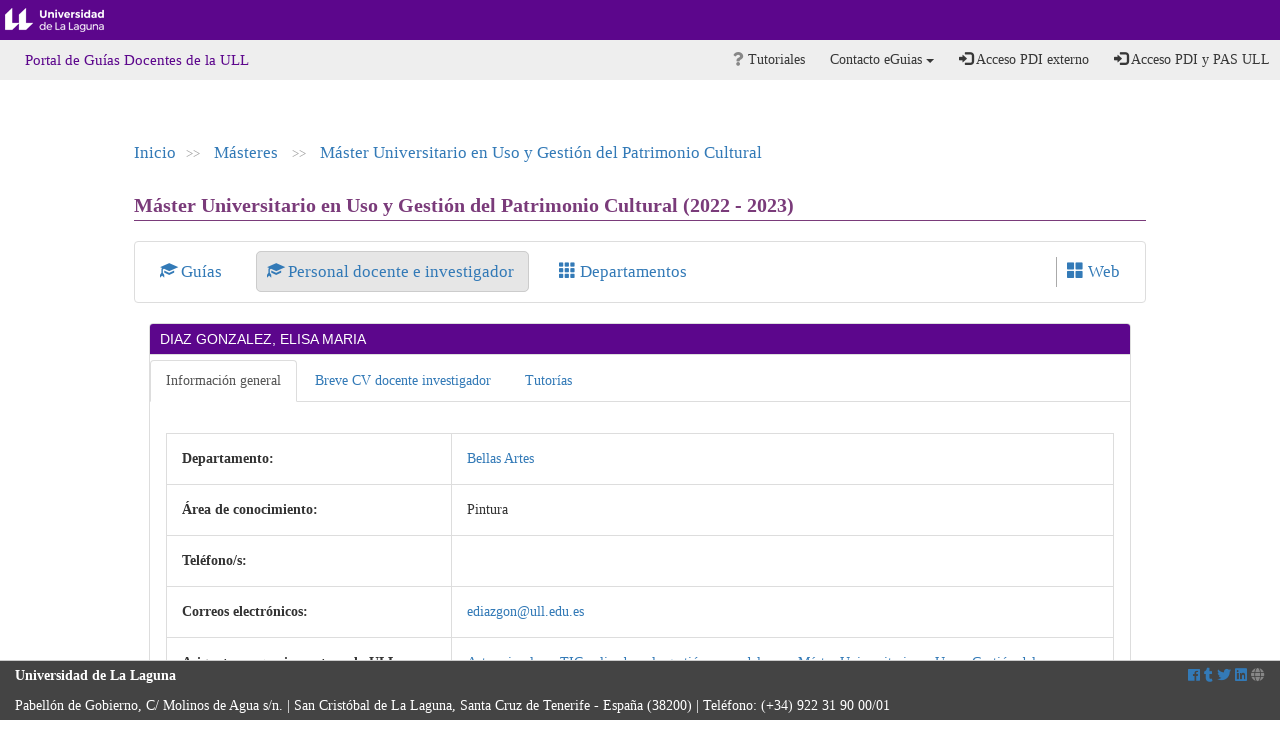

--- FILE ---
content_type: text/html; charset=utf-8
request_url: https://www.ull.es/apps/guias/guias/view_teacher_niu/1015/ediazgon/
body_size: 6914
content:





<!DOCTYPE html>
<html lang="es">
    <head>
        <meta charset="utf-8">
        <meta http-equiv="X-UA-Compatible" content="IE=edge">
        <meta name="viewport" content="width=device-width, initial-scale=1">
        <meta name="description" content="Universidad de La Laguna">
        <meta name="keywords" content="Universidad de La Laguna" />
        <meta name="author" content="Universidad de La Laguna" />

        <title>Universidad de La Laguna - T&iacute;tulo aplicaci&oacute;n o servicio</title>

        <link rel="apple-touch-icon-precomposed" sizes="144x144" href="//static.ull.es/v3/dist/img/apple-touch-icon-144-precomposed.png">
        <link rel="apple-touch-icon-precomposed" sizes="114x114" href="//static.ull.es/v3/dist/img/apple-touch-icon-114-precomposed.png">
        <link rel="apple-touch-icon-precomposed" sizes="72x72"   href="//static.ull.es/v3/dist/img/apple-touch-icon-72-precomposed.png">
        <link rel="apple-touch-icon-precomposed" href="//static.ull.es/v3/dist/img/apple-touch-icon-57-precomposed.png">
        <link rel="shortcut icon" href="//static.ull.es/v3/dist/img/favicon.ico">

		<!--<link href="http://static.ull.es/css/bootstrap.css" rel="stylesheet">
		<link href="http://static.ull.es/css/bootstrap-responsive.css" rel="stylesheet">

		<link href="http://static.ull.es/css/ull.css" rel="stylesheet">
		<link href="http://static.ull.es/css/ull-responsive.css" rel="stylesheet">-->

        <link href="//static.ull.es/v3/dist/css/ull.min.css" rel="stylesheet">
        <!--[if lt IE 9]><script src="//static.ull.es/v3/dist/js/ullie.min.js"></script><![endif]-->
        <script src="//static.ull.es/v3/dist/js/ull.min.js"></script>

		<link rel="stylesheet" href="https://use.fontawesome.com/releases/v5.0.10/css/all.css" integrity="sha384-+d0P83n9kaQMCwj8F4RJB66tzIwOKmrdb46+porD/OvrJ+37WqIM7UoBtwHO6Nlg" crossorigin="anonymous">

		<link rel="stylesheet" href="/apps/guias/static/css/style.css">
        <link rel="stylesheet" href="/apps/guias/static/css/templates/annex.css">
		
    </head>

    <body>
        <div class="navbar navbar-default navbar-ull" role="navigation">
            <div class="container-fluid">
                <div class="navbar-header">
                    <button onclick="none()" type="button" class="navbar-toggle" data-toggle="collapse" data-target=".navbar-app-collapse">
                        <span class="sr-only">Desplegar men&uacute; de aplicaci&oacute;n</span>
                        <span class="fa fa-bars fa-stack"></span>
                    </button>
                    <a class="navbar-brand" href="http://www.ull.es" title="Universidad de La Laguna">Universidad de La Laguna</a>
                </div>
            </div>
        </div>

        <div class="navbar navbar-default navbar-app" role="navigation">
            <div class="container-fluid">
				<div class="collapse navbar-collapse navbar-main-collapse">

                    <ul class="nav navbar-nav navbar-left breadcrumb">
	                     <li><a href="/apps/guias/guias/" class="btn btn-link">Portal de Guías Docentes de la ULL</a></li>
					</ul>

                    

<ul class="nav navbar-nav navbar-right">
    

    
    

    
    

    
    

    
    

    
    

    
    

    
    <li> <a href="/apps/guias/guias/view_tutorial/"><i class="fa fa-question"></i> Tutoriales </a> </li>
    
    <li class="dropdown">
        <a href="#" class="btn btn-link dropdown-toggle" data-toggle="dropdown"><i class="icon-question-sign"></i> Contacto eGuias <b class="caret"></b></a>
        <ul class="dropdown-menu">
  <li><a target="_blank" title="Correo electrónico eguia@ull.es" href="mailto:eguia@ull.es"><span class="glyphicon glyphicon-envelope" aria-hidden="true"></span> eguia@ull.es</a></li>
<li>&nbsp;&nbsp;&nbsp;&nbsp;<span class="glyphicon glyphicon-earphone" aria-hidden="true"></span> 922 31 <span style="text-decoration: underline;">9634</span></li>
</ul>
        
    </li>        

    
        <li> <a href="/apps/guias/local/accounts/login"> <i class="glyphicon glyphicon-log-in"></i> Acceso PDI externo</a> </li>
        <li> <a href="/apps/guias/accounts/login/"> <i class="glyphicon glyphicon-log-in"></i> Acceso PDI y PAS ULL</a> </li>
    
</ul>



                </div>

            </div>
        </div>

        <div class="container-fluid">
			<div class="row">
				<div class="col-md-12" role="main">
					
	<div class="container-fluid">
		<div class="row">
			<div class="col-md-10 col-md-offset-1" role="main">
				

<div class="row"> 
	<div class="col-md-4 col-md-offset-7">
		
			<br/><br/>
		
	</div>
</div>

<div class="row"> 
	<div class="col-md-12" id="path">
 		<a href="/apps/guias/guias/"> Inicio</a><span>>></span>
		
			<a href="/apps/guias/guias/view_masters/">Másteres </a><span>>></span>
		
		
		
			<a href="/apps/guias/guias/view_degree/M%C3%A1ster%20Universitario%20en%20Uso%20y%20Gesti%C3%B3n%20del%20Patrimonio%20Cultural/" title="Máster Universitario en Uso y Gestión del Patrimonio Cultural">Máster Universitario en Uso y Gestión del Patrimonio Cultural </a><span></span>
		
		
	</div>
</div>

<br/>

				


    <h1 class="main-title"> Máster Universitario en Uso y Gestión del Patrimonio Cultural (2022 - 2023)</h1>

<div class="path-top">
	<div class="panel panel-default">
		<div class="panel-body mainmenu">
			
				<a href="/apps/guias/guias/view_degree/M%C3%A1ster%20Universitario%20en%20Uso%20y%20Gesti%C3%B3n%20del%20Patrimonio%20Cultural/" > 
					<span class="glyphicon glyphicon-education" aria-hidden="true"></span> Guías 
				</a>  
				<span style="margin-left:20px">
				<a href="/apps/guias/guias/view_teachers/M%C3%A1ster%20Universitario%20en%20Uso%20y%20Gesti%C3%B3n%20del%20Patrimonio%20Cultural/"  class="menuactive" > 
					<span class="glyphicon glyphicon-education" aria-hidden="true"></span> Personal docente e investigador 
				</a>  
				</span>
				<span style="margin-left:20px">
				<a href="/apps/guias/guias/view_departments/M%C3%A1ster%20Universitario%20en%20Uso%20y%20Gesti%C3%B3n%20del%20Patrimonio%20Cultural/" > 
					<span class="glyphicon glyphicon-th" aria-hidden="true"></span> Departamentos 
				</a>
				</span>
				<span class="pull-right web" style="border-left:1px solid #aaa">
					<a href="https://www.ull.es/masteres/uso-y-gestion-patrimonio-cultural/" target="_blank"> <span class="glyphicon glyphicon-th-large" aria-hidden="true"></span> Web </a>
				</span>
			
		</div>
	</div>
</div>



				<div class="container-fluid">
                    <div class="panel panel-default panel-ull color-7A3B7A">
                        <div class="panel-heading">DIAZ GONZALEZ, ELISA MARIA</div>
                        <div class="panel-body">
                            <div class="list-group">
                                <ul id="myTab" class="nav nav-tabs">
                                    <li class="active"> <a href="#block_info" data-toggle="tab">Información general</a> </li>
                                    <li class=""> <a href="#block_cv_new" data-toggle="tab">Breve CV docente investigador</a> </li>
                                    <li class=""> <a href="#block_tut" data-toggle="tab">Tutorías</a> </li>
                                    <li class=""
                                    style='display: none;'> <a href="#block_remote_tut" data-toggle="tab">Tutorías no presenciales</a> </li>
                                </ul>
                                <div id="myTabContent" class="tab-content panel">
                                    <br/>
                                    <div class="tab-pane fade active in" id="block_info">
                                        <table class="table table-bordered" style="width:97%;margin-left:15px">
                                            <tbody>
                                                <tr>
                                                    <th width="30%" style="padding:15px">Departamento:</th>
                                                    <td width="70%" style="padding:15px"><a href="https://www.ull.es/departamentos/bellas-artes/">Bellas Artes</a></td>
                                                </tr>
                                                <tr>
                                                    <th style="padding:15px">Área de conocimiento:</th>
                                                    <td style="padding:15px">Pintura</td>
                                                </tr>
                                                <tr>
                                                    <th style="padding:15px">Teléfono/s:</th>
                                                    <td style="padding:15px"> </td>
                                                </tr>
                                                <tr>
                                                    <th style="padding:15px">Correos electrónicos:</th>
                                                    <td style="padding:15px">
                                                        <a href="mailto:ediazgon@ull.edu.es">ediazgon@ull.edu.es</a> 
                                                    </td>
                                                </tr>
                                                <tr>
                                                    
                                                    <th style="padding:15px">Asignaturas que imparte en la ULL:</th>
                                                    <td style="padding:15px">
	<div class="row">
		<div class="col-md-6">
			<a href="/apps/guias/guias/view_guide/35460/"> Artes visuales y TIC aplicadas a la gestión y uso del Patrimonio</a><br/>
		</div>
		
			<div class="col-md-6">
				<a href="/apps/guias/guias/view_degree/M%C3%A1ster%20Universitario%20en%20Uso%20y%20Gesti%C3%B3n%20del%20Patrimonio%20Cultural/">Máster Universitario en Uso y Gestión del Patrimonio Cultural</a><br/>
			</div>
		
	</div>

	<div class="row">
		<div class="col-md-6">
			<a href="/apps/guias/guias/view_guide/35455/"> Trabajo Fin de Máster</a><br/>
		</div>
		
			<div class="col-md-6">
				<a href="/apps/guias/guias/view_degree/M%C3%A1ster%20Universitario%20en%20Uso%20y%20Gesti%C3%B3n%20del%20Patrimonio%20Cultural/">Máster Universitario en Uso y Gestión del Patrimonio Cultural</a><br/>
			</div>
		
	</div>

	<div class="row">
		<div class="col-md-6">
			<a href="/apps/guias/guias/view_guide/35453/"> Conservación e intervención del Patrimonio.</a><br/>
		</div>
		
			<div class="col-md-6">
				<a href="/apps/guias/guias/view_degree/M%C3%A1ster%20Universitario%20en%20Uso%20y%20Gesti%C3%B3n%20del%20Patrimonio%20Cultural/">Máster Universitario en Uso y Gestión del Patrimonio Cultural</a><br/>
			</div>
		
	</div>

	<div class="row">
		<div class="col-md-6">
			<a href="/apps/guias/guias/view_guide/33459/"> Trabajo de Fin de Grado</a><br/>
		</div>
		
			<div class="col-md-6">
				<a href="/apps/guias/guias/view_degree/Grado%20en%20Conservaci%C3%B3n%20y%20Restauraci%C3%B3n%20de%20Bienes%20Culturales/">Grado en Conservación y Restauración de Bienes Culturales</a><br/>
			</div>
		
	</div>

	<div class="row">
		<div class="col-md-6">
			<a href="/apps/guias/guias/view_guide/33452/"> Conservación y Restauración de Arte contemporáneo</a><br/>
		</div>
		
			<div class="col-md-6">
				<a href="/apps/guias/guias/view_degree/Grado%20en%20Conservaci%C3%B3n%20y%20Restauraci%C3%B3n%20de%20Bienes%20Culturales/">Grado en Conservación y Restauración de Bienes Culturales</a><br/>
			</div>
		
	</div>

	<div class="row">
		<div class="col-md-6">
			<a href="/apps/guias/guias/view_guide/33447/"> Técnicas de dibujo sobre papel y su conservación</a><br/>
		</div>
		
			<div class="col-md-6">
				<a href="/apps/guias/guias/view_degree/Grado%20en%20Conservaci%C3%B3n%20y%20Restauraci%C3%B3n%20de%20Bienes%20Culturales/">Grado en Conservación y Restauración de Bienes Culturales</a><br/>
			</div>
		
	</div>

	<div class="row">
		<div class="col-md-6">
			<a href="/apps/guias/guias/view_guide/33441/"> Seguridad y Salud</a><br/>
		</div>
		
			<div class="col-md-6">
				<a href="/apps/guias/guias/view_degree/Grado%20en%20Conservaci%C3%B3n%20y%20Restauraci%C3%B3n%20de%20Bienes%20Culturales/">Grado en Conservación y Restauración de Bienes Culturales</a><br/>
			</div>
		
	</div>

	<div class="row">
		<div class="col-md-6">
			<a href="/apps/guias/guias/view_guide/33427/"> Practicum</a><br/>
		</div>
		
			<div class="col-md-6">
				<a href="/apps/guias/guias/view_degree/Grado%20en%20Conservaci%C3%B3n%20y%20Restauraci%C3%B3n%20de%20Bienes%20Culturales/">Grado en Conservación y Restauración de Bienes Culturales</a><br/>
			</div>
		
	</div>

</td>
                                                </tr>
                                                <tr>
                                                    <th style="padding:15px">Web personal:</th>
                                                    <td style="padding:15px"><a href="http://www.campusvirtual.ull.es">http://www.campusvirtual.ull.es</a></td>
                                                </tr>
                                            </tbody>
                                        </table>
                                    </div>
                                    <div class="tab-pane fade " id="block_cv_new">
                                        
                                        <table class="table table-bordered" style="width:97%;margin-left:15px">
                                            <tbody>
                                                <tr>
                                                    <th width="30%" style="padding:15px">Categoría profesional:</th>
                                                    <td width="70%" style="padding:15px">Profesor/a Contratado Doctor/a</td>
                                                </tr>
                                                <tr>
                                                    <th width="30%" style="padding:15px">Formación académica fundamental:</th>
                                                    <td width="70%" style="padding:15px">Licenciada en Bellas Artes con especialidad en Restauraci&oacute;n Pict&oacute;rica por la Universidad de Granada. Diplomada en Conservaci&oacute;n y Restauraci&oacute;n de Bienes Culturales con especialidad en Documento Gr&aacute;fico por la Escola Superior de Conservaci&oacute; i Restauraci&oacute; de Bens Culturals de Catalunya. Doctorada por la Universidad de Barcelona con una investigaci&oacute;n centrada en los libros ilustrados de Salvador Dal&iacute; y sus t&eacute;cnicas de ejecuci&oacute;n. Ha profundizado sus conocimientos sobre identificaci&oacute;n y restauraci&oacute;n de fotograf&iacute;as, t&eacute;cnicas de limpieza en obras sobre papel, caracterizaci&oacute;n de papeles orientales o identificaci&oacute;n de encuadernaciones hist&oacute;ricas en cursos de especializaci&oacute;n en Espa&ntilde;a y en pa&iacute;ses como Portugal, Italia, Alemania y Francia. Fue seleccionada para participar en The Cooperative Program for the Conservation of Japanese Objects Overseas organizado por el National Research Institute for Cultural Properties (Tokio) celebrado en el Museum f&uuml;r Asiatische Kunst de Berl&iacute;n. Tambi&eacute;n fue seleccionada para el Estudio sobre la aplicaci&oacute;n del papel coreano Hanji en la restauraci&oacute;n de documento gr&aacute;fico organizado por el Consulado General de Corea celebrado en el laboratorio de restauraci&oacute;n de la Biblioteca Trivulziana de Mil&aacute;n y en el entrenamiento sobre avances en la caracterizaci&oacute;n y preservaci&oacute;n de fotograf&iacute;as en el Centre de Recherche sur la Conservation en Par&iacute;s.</td>
                                                </tr>
                                                <tr>
                                                    <th width="30%" style="padding:15px">Breve currículo profesional genérico:</th>
                                                    <td width="70%" style="padding:15px">Como restauradora tiene m&aacute;s de 20 a&ntilde;os de experiencia en restauraci&oacute;n de patrimonio pict&oacute;rico y escult&oacute;rico con intervenci&oacute;n en cuadros e im&aacute;genes pertenecientes al patrimonio eclesi&aacute;stico y, sobre todo, es especialista en la intervenci&oacute;n en obras en soporte papel, llevando a cabo proyectos de restauraci&oacute;n de libros, documentos de archivo, fotograf&iacute;as y obra gr&aacute;fica para instituciones como Obispado de Tenerife, Cabildo de Tenerife, Archivo Hist&oacute;rico Provincial de Santa Cruz de Tenerife, Fundaci&oacute;n Gala-Salvador Dal&iacute;, Museo de Historia y Antropolog&iacute;a de Tenerife, Gobierno de Canarias, Museo Hist&oacute;rico Militar de Canarias, Biblioteca de Catalu&ntilde;a, Archivo Nacional de Catalu&ntilde;a, etc. Ha llevado a cabo trabajos de evaluaci&oacute;n de da&ntilde;os en obras de arte para la Galer&iacute;a C&iacute;rculo del Arte de Barcelona. Ha impartido cursos de iniciaci&oacute;n a la encuadernaci&oacute;n o a la conservaci&oacute;n para el Museo de Historia y Antropolog&iacute;a de Tenerife, la Sala Conca o la Asociaci&oacute;n de Archiveros de Canarias. En 2008 comienza a dar clases como Profesora Asociada en el Grado de Conservaci&oacute;n y Restauraci&oacute;n de Bienes Culturales de la Universidad de Barcelona, haci&eacute;ndose cargo de las asignaturas de caracterizaci&oacute;n e intervenci&oacute;n en obras sobre soporte de papel. Desde 2017 imparte clases como Profesora Ayudante Doctor en el Grado de Conservaci&oacute;n y Restauraci&oacute;n de Bienes Culturales de la Universidad de La Laguna haci&eacute;ndose cargo de asignaturas de conservaci&oacute;n-restauraci&oacute;n de pintura de caballete, de arte contempor&aacute;neo y de documento gr&aacute;fico. Imparte docencia en el M&aacute;ster en Uso y Gesti&oacute;n del Patrimonio Cultural de la Universidad de La Laguna. Es responsable del Servicio de An&aacute;lisis y Documentaci&oacute;n de Obras de Arte (SADOA) perteneciente al Servicio General de Apoyo a la Investigaci&oacute;n (SEGAI) de la Universidad de La Laguna.<td>
                                                </tr>
                                                <tr>
                                                    <th width="30%" style="padding:15px">Breve currículo investigador:</th>
                                                    <td width="70%" style="padding:15px">Sus intereses en la investigaci&oacute;n son variados. Ha participado como investigadora durante 14 a&ntilde;os en el proyecto conjunto entre la Universidad de Barcelona y la Fundaci&oacute;n Gala-Salvador Dal&iacute;: &quot;Estudi, documentaci&oacute; i caracteritzaci&oacute; f&iacute;sico-qu&iacute;mica dels materials y t&egrave;cniques d&#39;una part del fons d&rsquo;obra gr&agrave;fica de la Fundaci&ograve; Gala-Salvador Dal&iacute;&quot;. De esta experiencia surgi&oacute; la idea y la investigaci&oacute;n para su tesis doctoral, en la que aplica sistemas de estudio por imagen. Se interesa por el desarrollo de nuevos sistemas de limpieza en seco de obras sobre papel que plasm&oacute; en publicaciones internacionales. Ha participado en un grupo de trabajo para la puesta en marcha del Corpus de filigranas hisp&aacute;nicas. Le atraen los procesos fotogr&aacute;ficos antiguos y los sistemas de conservaci&oacute;n e intervenci&oacute;n y ha presentado algunas comunicacones sobre este campo en Congresos nacionales. Sus campos de inter&eacute;s actuales son la restauraci&oacute;n de libros, los procesos fotogr&aacute;ficos antiguos y su conservaci&oacute;n, los m&eacute;todos para la inhibici&oacute;n de la corrosi&oacute;n de las tintas metalo&aacute;cidas, los sistemas de diagnosis por imagen y las nuevas corrientes en conservaci&oacute;n-restauraci&oacute;n de arte contempor&aacute;neo.<td>
                                                </tr>
                                                <tr>
                                                    <th width="30%" style="padding:15px">Líneas de investigación:</th>
                                                    <td width="70%" style="padding:15px">L&iacute;neas de investigaci&oacute;n: Identificaci&oacute;n y caracterizaci&oacute;n de t&eacute;cnicas gr&aacute;ficas y fotogr&aacute;ficas. Aplicaci&oacute;n del papel coreano (Hanji) en la restauraci&oacute;n de documento gr&aacute;fico.M&eacute;todos para la inhibici&oacute;n de la corrosi&oacute;n de las tintas metalo&aacute;cidas. Sistemas de diagn&oacute;stico por Imagen.<br />Responsable cient&iacute;fica del Servicio de An&aacute;lisis y Documentaci&oacute;n de Obras de Arte (SADOA-SEGAI); Coordinadora del grupo de investigaci&oacute;n Ciencia y Patrimonio (CYAN-ULL). Pertenece al grupo de investigaci&oacute;n The Group 130&ordm; Hanji Paper Conservator.<td>
                                                </tr>
                                                
                                                    <tr>
                                                        <th width="30%" style="padding:15px">Portal del investigador:</th>
                                                        <td width="70%" style="padding:15px">
                                                            <a href='https://portalciencia.ull.es/investigadores/80795/detalle'> 
                                                            Enlace al Portal de la Investigación</a><td>
                                                    </tr>
                                                
                                            </tbody>
                                        </table>
                                        
                                        <div class="text-center"><i>Fecha de la última modificación: 15-07-2022</i></div>
                                    </div>
                                    <div class="tab-pane fade " id="block_tut">
                                        

<div class="panel panel-default" style="margin:15px">
    <div class="panel-heading" style="background:#eee;color:#000"> Tutorías primer cuatrimestre: </div>
    <div class="panel-body">
        <table class="table">
            <thead>
                <tr><th>Desde</th><th>Hasta</th><th>Día</th><th>Hora incial</th><th>Hora final</th><th>Localización</th><th>Planta</th><th>Despacho</th></tr>
            </thead>
            <tbody>
                
                    
                        <tr>
                            <td> Todo el cuatrimestre</td>
                            <td> </td>
                            <td> Miércoles </td>
                            <td> 11:00 </td>
                            <td> 14:00 </td>
                            <td> Facultad de Bellas Artes - GU.2A </td>
                            <td> 2 </td>
                            <td> AD-54 </td>
                        </tr>
                    
                
                    
                
                    
                
                    
                        <tr>
                            <td> Todo el cuatrimestre</td>
                            <td> </td>
                            <td> Jueves </td>
                            <td> 11:00 </td>
                            <td> 14:00 </td>
                            <td> Facultad de Bellas Artes - GU.2A </td>
                            <td> 2 </td>
                            <td> AD-54 </td>
                        </tr>
                    
                
            </tbody>
        </table>
        <div style="padding:10px">
            <strong>Observaciones:</strong> 
        </div>
    </div>
</div>

<div class="panel panel-default" style="margin:15px">
    <div class="panel-heading" style="background:#eee;color:#000"> Tutorías segundo cuatrimestre: </div>
    <div class="panel-body">
        <table class="table">
            <thead>
                <tr/><th>Desde</th><th>Hasta</th><th>Día</th><th>Hora incial</th><th>Hora final</th><th>Localización</th><th>Planta</th><th>Despacho</th></tr>
            </thead>
            <tbody>
                
                    
                
                    
                        <tr>
                            <td> Todo el cuatrimestre </td>
                            <td>  </td>
                            <td> Miércoles </td>
                            <td> 10:00 </td>
                            <td> 13:00 </td>
                            <td> Facultad de Bellas Artes - GU.2A </td>
                            <td> 2 </td>
                            <td> AD-54 </td>
                        </tr>
                    
                
                    
                        <tr>
                            <td> Todo el cuatrimestre </td>
                            <td>  </td>
                            <td> Jueves </td>
                            <td> 10:00 </td>
                            <td> 13:00 </td>
                            <td> Facultad de Bellas Artes - GU.2A </td>
                            <td> 2 </td>
                            <td> AD-54 </td>
                        </tr>
                    
                
                    
                
            </tbody>
        </table>
        <div style="padding:10px">
            <strong>Observaciones:</strong> 
        </div>
    </div>
</div>


                                    </div>
                                    <div class="tab-pane fade " id="block_remote_tut">
                                        

<div class="panel panel-default" style="margin:15px">
    <div class="panel-heading" style="background:#eee;color:#000"> Tutorías primer cuatrimestre: </div>
    <div class="panel-body">
        <table class="table">
            <thead>
                <tr><th>Desde</th><th>Hasta</th><th>Día</th><th>Hora inicial</th><th>Hora final</th><th>Tipo de tutoría</th><th>Medio o canal de comunicación</th></tr>
            </thead>
            <tbody>
                
                    
                
                    
                
            </tbody>
        </table>
        <div style="padding:10px">
            <strong>Observaciones:</strong> 
        </div>
    </div>
</div>

<div class="panel panel-default" style="margin:15px">
    <div class="panel-heading" style="background:#eee;color:#000"> Tutorías segundo cuatrimestre: </div>
    <div class="panel-body">
        <table class="table">
            <thead>
                <tr><th>Desde</th><th>Hasta</th><th>Día</th><th>Hora inicial</th><th>Hora final</th><th>Tipo de tutoría</th><th>Medio o canal de comunicación</th></tr>
            </thead>
            <tbody>
                
                    
                        <tr>
                            <td> Todo el cuatrimestre </td>
                            <td>  </td>
                            <td> Miércoles </td>
                            <td> 10:00 </td>
                            <td> 13:00 </td>
                            <td>  </td>
                            <td> correo electrónico; google meet </td>
                        </tr>
                    
                
                    
                        <tr>
                            <td> Todo el cuatrimestre </td>
                            <td>  </td>
                            <td> Jueves </td>
                            <td> 10:00 </td>
                            <td> 13:00 </td>
                            <td>  </td>
                            <td> correo electrónico; google meet </td>
                        </tr>
                    
                
            </tbody>
        </table>
        <div style="padding:10px">
            <strong>Observaciones:</strong> 
            <br/><br/><span style="white-space: pre-wrap;"></span>
        </div>
    </div>
</div>


                                    </div>
                                </div> <!--myTabcontent-->
                            </div> <!-- list group -->
						</div> <!-- panel body -->
					</div> <!-- panel -->
                </div> <!-- container fluid -->
			</div>
		</div>
	</div>

				</div>
			</div>
        </div>

        <div id="footer_">
            <div class="container-fluid">
                <div class="row">
                    <div class="col-xs-12">
						<div class="pull-left">
                           <strong>Universidad de La Laguna</strong><br/> Pabell&oacute;n de Gobierno, C/ Molinos de Agua s/n. | San Crist&oacute;bal de La Laguna, Santa Cruz de Tenerife - Espa&#241;a (38200) | Tel&eacute;fono: (+34) 922 31 90 00/01
						</div>
                        <div class="pull-right">
                            <a title="Facebook" target="_blank" href="http://www.facebook.com/universidaddelalaguna" ><span class="fab fa-facebook"></span></a>
                            <a title="Tuenti" target="_blank" href="http://www.tuenti.com/#m=Page&func=index&page_key=1_160_68944913"><i class="fab fa-tumblr"></i></a>
                            <a title="Twitter" target="_blank" href="http://twitter.com/CanalULL"><i class="fab fa-twitter"></i></a>
                            <a title="LinkedIn" target="_blank" href="http://www.linkedin.com/groups/Universidad-Laguna-2656178"><i class="fab fa-linkedin"></i></a>
                            <a title="P&aacute;gina web ULL" target="_blank" href="http://www.ull.es"><i class="fa fa-globe"></i></a>
                        </div>
                    </div>
                </div>
            </div>
        </div>
		<script rel="stylesheet" src="/apps/guias/static/js/ga-multiple-select-widget.js"></script>


    </body>
</html>

